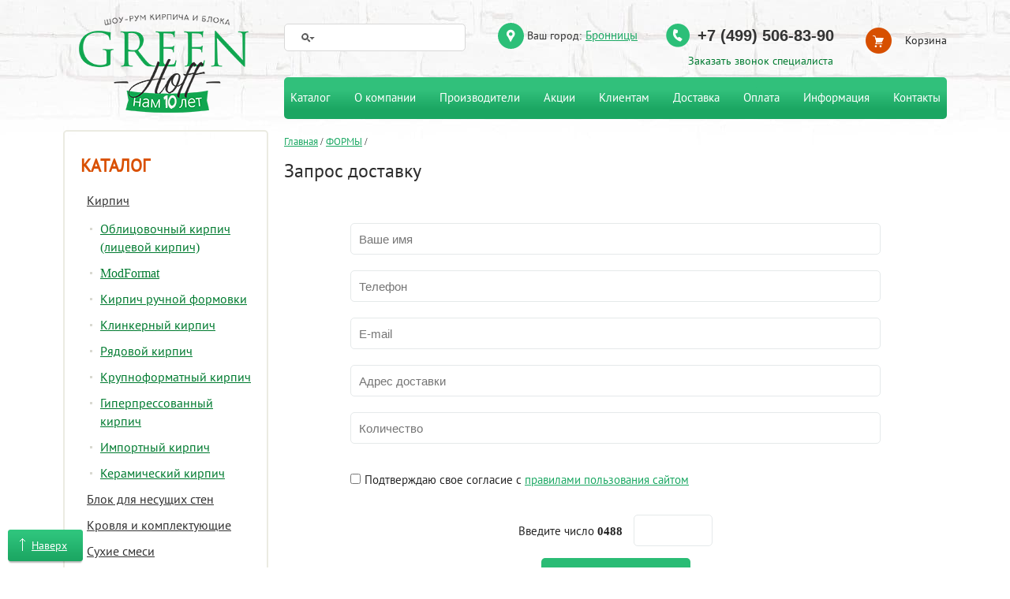

--- FILE ---
content_type: text/html; charset=UTF-8
request_url: https://bronnitsy.greenhoff.ru/formyi/delivery/?id=2735
body_size: 7844
content:
<!DOCTYPE html>
<html lang="ru">
<head>
<title>Запрос доставку</title>
<meta http-equiv="Content-Type" content="text/html; charset=utf-8">
<meta name="viewport" content="width=device-width, initial-scale=1.0">
<meta name="description" content="Купить кирпич по выгодным ценам от завода производителя за 1 штуку с доставкой по Москве и Подмосковью. Сколько стоит кирпич, блоки или кровля узнать стоимость за квадратный метр на официальном сайте шоурума GreenHoff.">
<link href="/f/i/favicon.ico" rel="icon" type="image/x-icon">
<link href="/f/i/favicon.ico" rel="shortcut icon" type="image/x-icon">
<link rel="apple-touch-icon-precomposed" href="/f/i/apple-touch-favicon.png">
<link rel="stylesheet" href="/f/css/common.css?ver=61">
<link rel="stylesheet" href="/f/css/basket.css?ver=5"><link rel="appendix" href="/sitemap/">
<link rel="author" href="https://bronnitsy.greenhoff.ru">
<meta name="robots" content="noindex, follow">
<meta name="revisit-after" content="7 days">
<script type="text/javascript" src="/f/js/script.js"></script>
<link rel="stylesheet" href="/f/css/jquery.fancybox.css">
<link rel="stylesheet" href="/f/css/smform.css">
<link rel="stylesheet" href="/f/css/slick.css">

<script src="/f/js/jquery-1.7.2.min.js"></script>
<script src="/f/js/jquery.placeholder.min.js"></script>
<script src="/f/js/jquery.fancybox.js"></script>
<script src="/f/js/jquery.maskedinput.min.js"></script>
<script src="/f/js/jquery.validationengine-ru.js"></script>
<script src="/f/js/jquery.validationengine.js"></script>
<script src="/f/js/jquery.mobile.custom.min.js"></script>
<script src="/f/js/smform.js"></script>
<script src="/f/js/lazyload.js"></script>
<script src="/f/js/common.js?ver=16"></script>

<script src="/f/js/common_basket.js?ver=3"></script><!--[if lte IE 7]>
<link rel="stylesheet" type="text/css" href="/f/css/ie7.css">
<![endif]-->
<!--[if IE]>
<link rel="stylesheet" type="text/css" href="/f/css/ie.css">
<![endif]-->
</head>
<body class="new_all">
<div class="all2 wrap_all new_all2 second_new_all2">
<div class="all wrap_right" id="top">
<div class="in_all">

<div class="columns columns_n columns_second">
<div class="columns_table">
<div class="fix">
<div class="right_column">
<div class="content second_page">
<div id="path"><a href="/">Главная</a> <span class="rarr">/</span> <a href="/formyi/">ФОРМЫ</a> <span class="rarr">/</span></div>
<h1>Запрос доставку</h1>﻿	<div class="smFormContent">
	                                                <form method="post" action="#smForm25" class="validateForm" id="smForm25" enctype="multipart/form-data" onsubmit="ym(22686583,'reachGoal','Zapros_na_dostavku'); ga('send', 'event', 'Zapros_na_dostavku');">
                    <div class="smFormContentIn">
                        <div class="leftColumn"><div class="input field"><input class=" validate[fio]" type="text" name="25-field1" placeholder="Ваше имя" ></div><div class="input field"><input class=" phoneCheck validate[phone]" type="text" name="25-field2" placeholder="Телефон" ></div><div class="input field"><input class=" validate[mail,custom[email]]" type="text" name="25-field3" placeholder="E-mail" ></div><div class="input field"><input class=" validate[required]" type="text" name="25-field4" placeholder="Адрес доставки" ></div><div class="input field"><input class=" validate[required]" type="text" name="25-field5" placeholder="Количество" ></div><div class="input field"><p class="checkbox"><input class=" validate[required]" type="checkbox" name="25-field6" value="1" id="25-field6"><label for="25-field6">Подтверждаю свое согласие с <span class="formElseText"><a href="/pravila_polzovaniya_saitom/" target="_blank">правилами пользования сайтом</a></span></label></p></div></div>
                    </div>
                    <div class="input field capcha">Введите число <strong class="checkNum">0488</strong>
                        <span><input type="text" name="25-number" class="number validate[required]"></span>
                        <input type="hidden" name="reg" value="" id="reg3">
                        <input type="hidden" name="25-illcatchyou" value="">
                    </div>
                    
                    <div class="buttonOut"><div class="button"><button name="25-button">Запрос продукции</button></div></div>
                    <input type="hidden" name="itemId" value="2735">
                    <input type="hidden" name="moduleId" value="0">
                    <input type="hidden" name="token" value="58204" />
                </form>
            </div>
	</div>
</div>
<div class="left_column">
<div class="left_menu">
<p class="big_zag"><a href="/kirpich/">Каталог</a></p>
<ul class="left_menu_ul5 left_menu_build"><li class="fst_li"><a href="/kirpich/kirpichi/">Кирпич</a><ul><li><a href="/kirpich/kirpichi/oblicovochnyj/">Облицовочный кирпич<br>(лицевой кирпич)</a></li><li><a href="/kirpich/kirpichi/modformat/">ModFormat</a></li><li><a href="/kirpich/kirpichi/kirpich_ruchnoy_formovki/">Кирпич ручной формовки</a></li><li><a href="/kirpich/kirpichi/klinkerniy/">Клинкерный кирпич</a></li><li><a href="/kirpich/kirpichi/ryadovoi/">Рядовой кирпич</a></li><li><a href="/kirpich/kirpichi/krupnoformatnyy/">Крупноформатный кирпич</a></li><li><a href="/kirpich/kirpichi/giperpressovannyy/">Гиперпрессованный кирпич</a></li><li><a href="/kirpich/kirpichi/importnyy/">Импортный кирпич</a></li><li><a href="/kirpich/kirpichi/keramicheskiy_kirpich/">Керамический кирпич</a></li></ul></li><li class="fst_li"><a href="/kirpich/bloki/">Блок для несущих стен</a><ul><li><a href="/kirpich/bloki/gazosilikatnye/">Газосиликатный</a></li><li><a href="/kirpich/bloki/keramicheskie/">Керамический</a></li></ul></li><li class="fst_li"><a href="/kirpich/krovlya_i_komplektuyuschie/">Кровля и комплектующие</a><ul><li><a href="/kirpich/krovlya_i_komplektuyuschie/metallocherepitsa_grandline/">Металлочерепица GrandLine</a></li><li><a href="/kirpich/krovlya_i_komplektuyuschie/myagkaya_cherepitsa_shinglas/">Мягкая черепица Shinglas</a></li><li><a href="/kirpich/krovlya_i_komplektuyuschie/metallocherepitsa_metallprofil/">Металлочерепица МеталлПрофиль</a></li><li><a href="/kirpich/krovlya_i_komplektuyuschie/mineralnaya_cherepitsa_braas/">Минеральная черепица BRAAS</a></li><li><a href="/kirpich/krovlya_i_komplektuyuschie/keramicheskaya_cherepitsa_braas/">Керамическая черепица BRAAS</a></li><li><a href="/kirpich/krovlya_i_komplektuyuschie/komplektuyuschie_sofity_vodostok/">Комплектующие, софиты, водосток</a></li><li><a href="/kirpich/krovlya_i_komplektuyuschie/kompozitnaya_cherepitsa_aerodek/">Композитная черепица AeroDek</a></li><li><a href="/kirpich/krovlya_i_komplektuyuschie/kompozitnaya_cherepitsa_gerard/">Композитная черепица Gerard</a></li></ul></li><li class="fst_li"><a href="/kirpich/suhie_smesi/">Сухие смеси</a><ul><li><a href="/kirpich/suhie_smesi/kladochnye_smesi/">Цветные кладочные смеси</a></li><li><a href="/kirpich/suhie_smesi/obschestroitelnye_smesi/">Общестроительные смеси</a></li><li><a href="/kirpich/suhie_smesi/teplyi_rastvor_dlya_blokov/">Теплый раствор для крупноформатного камня</a></li><li><a href="/kirpich/suhie_smesi/tsvetnye_zatirki_dlya_shvov/">Цветные затирки для швов</a></li><li><a href="/kirpich/suhie_smesi/sistema_materialov_dlya_moscheniya/">Система материалов для мощения</a></li><li><a href="/kirpich/suhie_smesi/kley_dlya_gazosilikata/">Клей для газосиликата</a></li><li><a href="/kirpich/suhie_smesi/plitochnyi_kley/">Плиточный клей</a></li><li><a href="/kirpich/suhie_smesi/smesi_dlya_polov/">Смеси для полов</a></li><li><a href="/kirpich/suhie_smesi/shpatlyovka/">Шпатлёвка</a></li><li><a href="/kirpich/suhie_smesi/shtukaturka/">Штукатурка</a></li><li><a href="/kirpich/suhie_smesi/kley_dlya_pgp/">Клей для ПГП</a></li><li><a href="/kirpich/suhie_smesi/gidroizolyatsiya/">Гидроизоляция</a></li><li><a href="/kirpich/suhie_smesi/gruntovka/">Грунтовка</a></li><li><a href="/kirpich/suhie_smesi/montazhno_kladochnye_smesi/">Монтажно-кладочные смеси</a></li><li><a href="/kirpich/suhie_smesi/ochistitel_fasadov/">Очиститель фасадов</a></li><li><a href="/kirpich/suhie_smesi/tsement/">Цемент</a></li></ul></li><li class="fst_li"><a href="/kirpich/shtukaturnyi_fasad/">Штукатурный фасад</a><ul><li><a href="/kirpich/shtukaturnyi_fasad/sistema_perel/">Система PEREL</a></li></ul></li><li class="fst_li"><a href="/kirpich/fibrotsementnyi_saiding/">Фиброцементный сайдинг</a><ul><li><a href="/kirpich/fibrotsementnyi_saiding/cedral/">CEDRAL</a></li><li><a href="/kirpich/fibrotsementnyi_saiding/decover/">DECOVER</a></li></ul></li><li class="fst_li"><a href="/kirpich/giperpressovannaya_plitka/">Гиперпрессованная плитка</a></li><li class="fst_li"><a href="/kirpich/klinkernaya_plitka/">Клинкерная плитка</a></li><li class="fst_li"><a href="/kirpich/keramicheskaya_plitka/">Керамическая плитка</a></li><li class="fst_li"><a href="/kirpich/gibkie_svyazi_i_fasadnyi_krepezh/">Гибкие связи и фасадный крепеж</a><ul><li><a href="/kirpich/gibkie_svyazi_i_fasadnyi_krepezh/gibkie_svyazi/">Гибкие связи</a></li><li><a href="/kirpich/gibkie_svyazi_i_fasadnyi_krepezh/fasadnye_ankery_i_dyubeli/">Фасадные анкеры и дюбели</a></li></ul></li><li class="fst_li"><a href="/kirpich/iskusstvennyi_kamen/">Искусственный камень</a></li><li class="fst_li"><a href="/kirpich/bruschatka/">Брусчатка</a></li><li class="fst_li"><a href="/kirpich/pazogrebnevye_plity_pgp/">ПГП</a></li><li class="fst_li"><a href="/kirpich/stroitelstvo_pod_klyuch/">Строительство под ключ</a></li><li class="fst_li"><a href="/kirpich/zabory/">Все для заборов</a><ul><li><a href="/kirpich/zabory/klinkernye_kryshki/">Клинкерные крышки</a></li><li><a href="/kirpich/zabory/giperpressovannye_kryshki_i_parapety/">Гиперпрессованные колпаки и парапеты</a></li><li><a href="/kirpich/zabory/parapetnaya_plitka/">Парапетная плитка</a></li><li><a href="/kirpich/zabory/podokonniki/">Подоконники</a></li><li><a href="/kirpich/zabory/profilnyi_kirpich/">Профильный кирпич</a></li></ul></li></ul></div>

<div class="soc_block">
<p class="soc_block_title">Наш рейтинг на Яндекс.Карте:</p>

<iframe src="https://yandex.ru/sprav/widget/rating-badge/1200261485" width="200" height="80" frameborder="0"></iframe>
</div>

<div class="all_servis">
<p class="p-ico"><a href="/aktsii/" class="left_ico_1"><span>Более 1000 клиентов</span></a></p>
<p class="p-ico"><a href="/clients/" class="left_ico_2"><span>Индивидуальные цены</span></a></p>
<p class="p-ico"><a href="/clients/" class="left_ico_3"><span>Честная работа </span></a></p>
<p class="p-ico"><a href="/clients/" class="left_ico_4"><span>12 лет на рынке</span></a></p>
<p class="p-ico"><a href="/contacts/" class="left_ico_5"><span>На связи 24 часа </span></a></p>
<p class="p-ico"><a href="/zavody_kirpicha/" class="left_ico_6"><span>Дилеры более 30 заводов </span></a></p>
</div>



<div class="up_button"><div class="batton_up">
<div class="bc_1">&nbsp;</div>
<div class="bc_2"><a href="#top">Наверх</a></div>
<div class="bc_3">&nbsp;</div>
</div></div>

</div></div></div>
</div>

<div class="head2">
<div class="fix"><div class="new-year"></div>
<div class="head_toch_logo"><div class="menu_touch"> <div class="menu_button">&nbsp;</div></div></div>
<table class="head2_table"><tr><td class="logo_top2_td">
<div class="logo_top2"><a href="/"><img src="/f/i/23logo.png" alt="Шоу-рум лицевого кирпича в Москве" title="Шоу-рум лицевого кирпича в Москве"></a></div>
</td><td class="head_other"><div class="phone_top2_out">
<div class="phone_top2"><a href="tel:+7(499)506-83-90" class="phone">+7 (499) 506-83-90</a></div>
<div class="call_me2"><a href="/formyi/call/" target="_blank" class="call_me sm-button">Заказать звонок специалиста</a></div></div>
<div class="city_select">
  <p>Ваш город:</p>
  <a href="/vybor_goroda/" class="city_select_fancy">Бронницы</a>
</div>
<div class="search"><div class="search_in search_ajax_block">
<form method="get" action="/search/" target="_self" id="ya-site-form0">
<table><tr>
<td class="ya-site-form__search-input-layout-l"><div class="ya-site-form__input">
<input type="text" class="ya-site-form__input-text ya-site-form__input-text_type_hint search_text yes_sch" value="" name="q" autocomplete="off">
<div class="cat_search_iiner">
<div class="cat_search cat_search_id" id="cat_search_id">&nbsp;</div>
</div>
</div></td>
<td class="ya-site-form__search-input-layout-r">
<input type="submit" value="" class="ya-site-form__submit ya-site-form__submit_type_image">
</td>
</tr></table>
</form>
</div>

<div class="search_mobile">
<div class="search_mobile_overlay"></div>
<form method="get" action="/search/" target="_self" id="ya-site-form0">
<input type="text" class="ya-site-form__input-text ya-site-form__input-text_type_hint search_text yes_sch" value="" name="q" autocomplete="off">
<div class="search_mobile_close"></div>
</form>
<div class="search_button2"></div>
</div></div>

<div class="head-info-item head-info-cart">
   <a class="head-cart-link " href="/order/"><span>Корзина</span></a>
</div>

<ul class="menu"><li id="mn_22"><a href="/kirpich/">Каталог</a><ul class="submenu"><li><a href="/kirpich/kirpichi/">Кирпич</a><ul class="submenu2"><li><a href="/kirpich/kirpichi/oblicovochnyj/">Облицовочный кирпич<br>(лицевой кирпич)</a><ul class="submenu2"><li><a href="/kirpich/kirpichi/oblicovochnyj/krasnyi_kirpich/">Красный кирпич</a></li><li><a href="/kirpich/kirpichi/oblicovochnyj/svetlyi_kirpich/">Светлый кирпич</a></li><li><a href="/kirpich/kirpichi/oblicovochnyj/temnyi_kirpich/">Темный кирпич</a></li><li><a href="/kirpich/kirpichi/oblicovochnyj/belyi_kirpich/">Белый кирпич</a></li><li><a href="/kirpich/kirpichi/oblicovochnyj/polnotelyi_kirpich/">Полнотелый кирпич</a></li><li><a href="/kirpich/kirpichi/oblicovochnyj/zheltyi/">Жёлтый кирпич</a></li></ul></li><li><a href="/kirpich/kirpichi/modformat/">ModFormat</a></li><li><a href="/kirpich/kirpichi/kirpich_ruchnoy_formovki/">Кирпич ручной формовки</a></li><li><a href="/kirpich/kirpichi/klinkerniy/">Клинкерный кирпич</a></li><li><a href="/kirpich/kirpichi/ryadovoi/">Рядовой кирпич</a><ul class="submenu2"><li><a href="/kirpich/kirpichi/ryadovoi/polnotelyi_kirpich/">Полнотелый кирпич</a><ul class="submenu2"><li><a href="/kirpich/kirpichi/ryadovoi/polnotelyi_kirpich/m100/">М 100</a></li><li><a href="/kirpich/kirpichi/ryadovoi/polnotelyi_kirpich/m125/">М 125</a></li><li><a href="/kirpich/kirpichi/ryadovoi/polnotelyi_kirpich/m150/">М 150</a></li><li><a href="/kirpich/kirpichi/ryadovoi/polnotelyi_kirpich/m-200/">М 200</a></li></ul></li><li><a href="/kirpich/kirpichi/ryadovoi/pustotelyi_kirpich/">Пустотелый кирпич</a><ul class="submenu2"><li><a href="/kirpich/kirpichi/ryadovoi/pustotelyi_kirpich/odinarnyi/">Одинарный</a></li><li><a href="/kirpich/kirpichi/ryadovoi/pustotelyi_kirpich/polutornyi/">Полуторный</a></li><li><a href="/kirpich/kirpichi/ryadovoi/pustotelyi_kirpich/dvoynoy_kamen/">Двойной камень</a></li><li><a href="/kirpich/kirpichi/ryadovoi/pustotelyi_kirpich/porizovannyi/">Поризованный кирпич</a></li></ul></li></ul></li><li><a href="/kirpich/kirpichi/krupnoformatnyy/">Крупноформатный кирпич</a><ul class="submenu2"><li><a href="/kirpich/kirpichi/krupnoformatnyy/8_blok/">8 блок</a></li><li><a href="/kirpich/kirpichi/krupnoformatnyy/12_blok/">12 блок</a></li><li><a href="/kirpich/kirpichi/krupnoformatnyy/20_blok/">20 блок</a></li><li><a href="/kirpich/kirpichi/krupnoformatnyy/25_blok/">25 блок</a></li><li><a href="/kirpich/kirpichi/krupnoformatnyy/38_blok/">38 блок</a></li><li><a href="/kirpich/kirpichi/krupnoformatnyy/44_blok/">44 блок</a></li><li><a href="/kirpich/kirpichi/krupnoformatnyy/51_blok/">51 блок</a></li><li><a href="/kirpich/kirpichi/krupnoformatnyy/30_blok/">30 блок</a></li><li><a href="/kirpich/kirpichi/krupnoformatnyy/dobornye_elementy/">Доборные элементы</a></li></ul></li><li><a href="/kirpich/kirpichi/giperpressovannyy/">Гиперпрессованный кирпич</a><ul class="submenu2"><li><a href="/kirpich/kirpichi/giperpressovannyy/fasonnyi_kirpich/">Фасонный кирпич</a></li></ul></li><li><a href="/kirpich/kirpichi/importnyy/">Импортный кирпич</a></li><li><a href="/kirpich/kirpichi/keramicheskiy_kirpich/">Керамический кирпич</a></li></ul></li><li><a href="/kirpich/bloki/">Блок для несущих стен</a><ul class="submenu2"><li><a href="/kirpich/bloki/gazosilikatnye/">Газосиликатный</a></li><li><a href="/kirpich/bloki/keramicheskie/">Керамический</a></li></ul></li><li><a href="/kirpich/krovlya_i_komplektuyuschie/">Кровля и комплектующие</a><ul class="submenu2"><li><a href="/kirpich/krovlya_i_komplektuyuschie/metallocherepitsa_grandline/">Металлочерепица GrandLine</a><ul class="submenu2"><li><a href="/kirpich/krovlya_i_komplektuyuschie/metallocherepitsa_grandline/metallocherepitsa_grandline_classic/">Металлочерепица GrandLine серия CLASSIC</a></li><li><a href="/kirpich/krovlya_i_komplektuyuschie/metallocherepitsa_grandline/metallocherepitsa_grandline_kamea/">Металлочерепица GrandLine серия KAMEA</a></li><li><a href="/kirpich/krovlya_i_komplektuyuschie/metallocherepitsa_grandline/metallocherepitsa_grandline_seriya_credo/">Металлочерепица GrandLine серия KREDO</a></li><li><a href="/kirpich/krovlya_i_komplektuyuschie/metallocherepitsa_grandline/metallocherepitsa_grandline_seriya_kvinta_plus/">Металлочерепица GrandLine серия KVINTA PLUS</a></li><li><a href="/kirpich/krovlya_i_komplektuyuschie/metallocherepitsa_grandline/metallocherepitsa_grandline_seriya_kvinta_plus_3d/">Металлочерепица GrandLine серия KVINTA PLUS 3D</a></li><li><a href="/kirpich/krovlya_i_komplektuyuschie/metallocherepitsa_grandline/metallocherepitsa_grandline_seriya_kvinta_uno/">Металлочерепица GrandLine серия KVINTA UNO</a></li><li><a href="/kirpich/krovlya_i_komplektuyuschie/metallocherepitsa_grandline/metallocherepitsa_grandline_seriya_modern/">Металлочерепица GrandLine серия MODERN</a></li><li><a href="/kirpich/krovlya_i_komplektuyuschie/metallocherepitsa_grandline/metallocherepitsa_grandline_seriya_quadro_profi/">Металлочерепица GrandLine серия QUADRO PROFI</a></li></ul></li><li><a href="/kirpich/krovlya_i_komplektuyuschie/myagkaya_cherepitsa_shinglas/">Мягкая черепица Shinglas</a></li><li><a href="/kirpich/krovlya_i_komplektuyuschie/metallocherepitsa_metallprofil/">Металлочерепица МеталлПрофиль</a></li><li><a href="/kirpich/krovlya_i_komplektuyuschie/mineralnaya_cherepitsa_braas/">Минеральная черепица BRAAS</a></li><li><a href="/kirpich/krovlya_i_komplektuyuschie/keramicheskaya_cherepitsa_braas/">Керамическая черепица BRAAS</a></li><li><a href="/kirpich/krovlya_i_komplektuyuschie/komplektuyuschie_sofity_vodostok/">Комплектующие, софиты, водосток</a></li><li><a href="/kirpich/krovlya_i_komplektuyuschie/kompozitnaya_cherepitsa_aerodek/">Композитная черепица AeroDek</a></li><li><a href="/kirpich/krovlya_i_komplektuyuschie/kompozitnaya_cherepitsa_gerard/">Композитная черепица Gerard</a></li></ul></li><li><a href="/kirpich/suhie_smesi/">Сухие смеси</a><ul class="submenu2"><li><a href="/kirpich/suhie_smesi/kladochnye_smesi/">Цветные кладочные смеси</a><ul class="submenu2"><li><a href="/kirpich/suhie_smesi/kladochnye_smesi/perel/">PEREL</a><ul class="submenu2"><li><a href="/kirpich/suhie_smesi/kladochnye_smesi/perel/perel_nl_ot_0_do_5_vodopogloschenie_kirpicha/">PEREL NL - от 0 до 5 % водопоглощение кирпича</a></li><li><a href="/kirpich/suhie_smesi/kladochnye_smesi/perel/perel_sl_ot_5_do_12_vodopogloschenie_kirpicha/">PEREL SL - от 5 до 12 % водопоглощение кирпича</a></li><li><a href="/kirpich/suhie_smesi/kladochnye_smesi/perel/perel_vl_ot_10_vodopogloschenie_kirpicha/">PEREL VL - от 10 % водопоглощение кирпича</a></li></ul></li><li><a href="/kirpich/suhie_smesi/kladochnye_smesi/perfekta/">Perfekta</a></li><li><a href="/kirpich/suhie_smesi/kladochnye_smesi/tm_promix/">PROMIX</a></li><li><a href="/kirpich/suhie_smesi/kladochnye_smesi/prime/">PRIME</a></li><li><a href="/kirpich/suhie_smesi/kladochnye_smesi/quick-mix/">Quick-Mix</a></li></ul></li><li><a href="/kirpich/suhie_smesi/obschestroitelnye_smesi/">Общестроительные смеси</a></li><li><a href="/kirpich/suhie_smesi/teplyi_rastvor_dlya_blokov/">Теплый раствор для крупноформатного камня</a></li><li><a href="/kirpich/suhie_smesi/tsvetnye_zatirki_dlya_shvov/">Цветные затирки для швов</a></li><li><a href="/kirpich/suhie_smesi/sistema_materialov_dlya_moscheniya/">Система материалов для мощения</a></li><li><a href="/kirpich/suhie_smesi/kley_dlya_gazosilikata/">Клей для газосиликата</a></li><li><a href="/kirpich/suhie_smesi/plitochnyi_kley/">Плиточный клей</a></li><li><a href="/kirpich/suhie_smesi/smesi_dlya_polov/">Смеси для полов</a></li><li><a href="/kirpich/suhie_smesi/shpatlyovka/">Шпатлёвка</a></li><li><a href="/kirpich/suhie_smesi/shtukaturka/">Штукатурка</a></li><li><a href="/kirpich/suhie_smesi/kley_dlya_pgp/">Клей для ПГП</a></li><li><a href="/kirpich/suhie_smesi/gidroizolyatsiya/">Гидроизоляция</a></li><li><a href="/kirpich/suhie_smesi/gruntovka/">Грунтовка</a></li><li><a href="/kirpich/suhie_smesi/montazhno_kladochnye_smesi/">Монтажно-кладочные смеси</a></li><li><a href="/kirpich/suhie_smesi/ochistitel_fasadov/">Очиститель фасадов</a></li><li><a href="/kirpich/suhie_smesi/tsement/">Цемент</a></li></ul></li><li><a href="/kirpich/shtukaturnyi_fasad/">Штукатурный фасад</a><ul class="submenu2"><li><a href="/kirpich/shtukaturnyi_fasad/sistema_perel/">Система PEREL</a></li></ul></li><li><a href="/kirpich/fibrotsementnyi_saiding/">Фиброцементный сайдинг</a><ul class="submenu2"><li><a href="/kirpich/fibrotsementnyi_saiding/cedral/">CEDRAL</a></li><li><a href="/kirpich/fibrotsementnyi_saiding/decover/">DECOVER</a></li></ul></li><li><a href="/kirpich/giperpressovannaya_plitka/">Гиперпрессованная плитка</a></li><li><a href="/kirpich/klinkernaya_plitka/">Клинкерная плитка</a></li><li><a href="/kirpich/keramicheskaya_plitka/">Керамическая плитка</a></li><li><a href="/kirpich/gibkie_svyazi_i_fasadnyi_krepezh/">Гибкие связи и фасадный крепеж</a><ul class="submenu2"><li><a href="/kirpich/gibkie_svyazi_i_fasadnyi_krepezh/gibkie_svyazi/">Гибкие связи</a></li><li><a href="/kirpich/gibkie_svyazi_i_fasadnyi_krepezh/fasadnye_ankery_i_dyubeli/">Фасадные анкеры и дюбели</a></li></ul></li><li><a href="/kirpich/iskusstvennyi_kamen/">Искусственный камень</a></li><li><a href="/kirpich/bruschatka/">Брусчатка</a></li><li><a href="/kirpich/pazogrebnevye_plity_pgp/">ПГП</a></li><li><a href="/kirpich/stroitelstvo_pod_klyuch/">Строительство под ключ</a></li><li><a href="/kirpich/zabory/">Все для заборов</a><ul class="submenu2"><li><a href="/kirpich/zabory/klinkernye_kryshki/">Клинкерные крышки</a></li><li><a href="/kirpich/zabory/giperpressovannye_kryshki_i_parapety/">Гиперпрессованные колпаки и парапеты</a></li><li><a href="/kirpich/zabory/parapetnaya_plitka/">Парапетная плитка</a></li><li><a href="/kirpich/zabory/podokonniki/">Подоконники</a></li><li><a href="/kirpich/zabory/profilnyi_kirpich/">Профильный кирпич</a></li></ul></li></ul></li><li id="mn_16"><a href="/about/">О компании</a></li><li id="mn_20"><a href="/zavody_kirpicha/">Производители</a></li><li id="mn_31"><a href="/aktsii/">Акции</a><ul class="submenu"><li><a href="/aktsii/dom_postroen/">Дом построен? Тогда на кирпич и смесь скидка!</a></li></ul></li><li id="mn_17"><a href="/clients/">Клиентам</a><ul class="submenu"><li><a href="/clients/raschet_materialov/">Расчет материалов</a></li><li><a href="/clients/service/">Сервис</a></li><li><a href="/clients/garantii/">Гарантии</a></li><li><a href="/clients/calc/">Калькулятор кирпича</a></li><li><a href="/clients/uslugi/">Услуги</a><ul class="submenu2"><li><a href="/clients/uslugi/kirpichnaya_kladka/">Кирпичная кладка</a></li></ul></li></ul></li><li id="mn_117"><a href="/dostavka/">Доставка</a></li><li id="mn_118"><a href="/oplata/">Оплата</a></li><li id="mn_78"><a href="/information/">Информация</a><ul class="submenu3"><li><a href="/information/luchshiy_gazobeton_dlya_stroitelstva_doma.html">Лучший газобетон для строительства дома</a></li><li><a href="/information/uteplenie_sten_iz_blokov.html">Утепление стен из газобетона снаружи дома</a></li><li><a href="/information/steny_iz_keramicheskih_blokov.html">Стены из керамических блоков</a></li><li><a href="/information/otdelka_gazobetona.html">Отделка газобетона</a></li><li><a href="/information/kottedzh_stroymaterialy.html">Коттедж стройматериалы - что выбрать для строительства?</a></li><li><a href="/information/steny_iz_gazobetona.html">Стены из газобетона. Особенности конструкции</a></li><li><a href="/information/penobeton_ili_gazobeton.html">Пенобетон или газобетон? Определяемся с выбором</a></li><li><a href="/information/kakoy_kirpich_luchshe.html">Какой кирпич лучше</a></li><li><a href="/information/kirpich_dlya_tsokolya.html">Кирпич для цоколя</a></li><li><a href="/information/gost_kirpich_i_kamen_keramicheskie/">ГОСТ Кирпич и камень керамические</a></li><li><a href="/information/bloki_iz_yacheistogo_betona/">Блоки из ячеистого бетона</a></li><li><a href="/information/vybor_materiala_dlya_sten_pri_maloetazhnom_stroitelstve/">Выбор материала для стен при малоэтажном строительстве</a></li><li><a href="/information/vybor_stroitelnoy_kompanii/">Выбор строительной компании</a></li><li><a href="/information/gost_bloki/">ГОСТ Блоки</a></li><li><a href="/information/gost_suhie_smesi/">ГОСТ Сухие смеси</a></li><li><a href="/information/instruktsiya_po_prigotovleniyu_i_primeneniyu_stroitelnyh_rastvorov_sn_290-74/">Инструкция по приготовлению и применению строительных растворов СН 290-74</a></li><li><a href="/information/kirpich_ruchnoy_formovki/">Кирпич ручной формовки</a></li><li><a href="/information/litsevoy_kirpich_na_veka/">Лицевой кирпич на века!</a></li><li><a href="/information/porizovannaya_keramika/">Поризованная керамика</a></li><li><a href="/information/razmery_kirpicha/">Размеры кирпича</a></li><li><a href="/information/raznovidnosti_kirpicha/">Разновидности кирпича</a></li><li><a href="/information/stroitelnye_normy_i_pravila_svainye_fundamenty_snip_20203-85/">Строительные нормы и правила свайные фундаменты СНиП 2.02.03-85</a></li></ul></li><li id="mn_21"><a href="/contacts/">Контакты</a><ul class="submenu"><li><a href="/contacts/rekvizity/">Реквизиты</a></li></ul></ul></td></tr></table>
</div></div><div class="empty_div">&nbsp;</div>
</div>

<div class="footer other_sites">
<div class="city_list_out">
<div class="fix">
<p class="city_list_p">Доставка кирпича и других строительных материалов по Москве и Московской области.</p>

<div class="city_list">
<table><tr>
<td><a href="https://sergiev-posad.greenhoff.ru/">Сергиев Посад<a></td>
<td><a href="https://elektrostal.greenhoff.ru/">Электросталь<a></td>
<td><a href="https://dmitrov.greenhoff.ru/">Дмитров<a></td>
<td><a href="https://chehov.greenhoff.ru/">Чехов<a></td>
</tr><tr>
<td><a href="https://korolev.greenhoff.ru/">Королев<a></td>
<td><a href="https://pavlovskyposad.greenhoff.ru/">Павловский посад<a></td>
<td><a href="https://obninsk.greenhoff.ru/">Обнинск<a></td>
<td><a href="https://podolsk.greenhoff.ru/">Подольск<a></td>
</tr><tr>
<td><a href="https://mytyschi.greenhoff.ru/">Мытищи<a></td>
<td><a href="https://himki.greenhoff.ru/">Химки<a></td>
<td><a href="https://voskresensk.greenhoff.ru/">Воскресенск<a></td>
<td><a href="https://lyubertsy.greenhoff.ru/">Люберцы<a></td>
</tr></table>
</div>
<div class="city_select_footer">
<a href="/vybor_goroda/" class="city_select_fancy">Все города</a>
</div>

<p class="city_list_p2 center">Сделайте <a href="/formyi/delivery/" class="sm-button">запрос на&nbsp;доставку</a> прямо сейчас!</p>
</div></div><div class="foot_in">
<div class="foot_inner">
<table class="foot_table"><tr>

<td>
<div class="copy">
<div class="phone_bottom"><a href="tel:+7(499)506-83-90" class="phone">+7 (499) 506-83-90</a></div>
<div class="call_me2"><a href="/formyi/call/" target="_blank" class="sm-button call_me">Мы вам перезвоним</a></div>

</div>
</td>



<td>
<div class="sm_an_li">

<div id="sm">
<img src="/f/i/greenhoff/sm.gif" alt="sm">Компания &laquo;<a target="_blank" href="https://sitemedia.ru/">Сайтмедиа</a>&raquo;&nbsp;&mdash;<br><a target="_blank" href="https://sitemedia.ru/">создание</a><a target="_blank" href="https://sitemedia.ru/services/seo_prodvizhenie_saitov/"></a>
</div></div>

<div class="payment_block">Мы принимаем<br>к оплате карты</div>

</td>
</tr>
</table>
<div class="copy_text_block"><p class="copy_text">2010 - 2026 &copy; <span>Green<span>Hoff</span></span>&nbsp;&mdash; продажа лицевого кирпича и кровли. Все права защищены.<br><span id="kirpich"><a href="/kirpich/kirpichi/">Купить кирпич</a> всех видов с доставкой по Москве и области</span><br><a href="/pravila_polzovaniya_saitom/" target="_blank">Правила пользования сайтом</a> <a href="/pravila_polzovaniya_saitom/" target="_blank">Политика в отношении обработки персональных данных</a> <a href="/pravila_polzovaniya_saitom/" target="_blank">Согласие на ОПД</a></p>

</div>
</div>

<!-- Шаблон: 67-->

<div class="mobile_links">
  <div class="cat_mobile">
    <p>Каталог</p>
    <ul><li><a href="/kirpich/kirpichi/">Кирпич</a></li><li><a href="/kirpich/bloki/">Блок для несущих стен</a></li><li><a href="/kirpich/krovlya_i_komplektuyuschie/">Кровля и комплектующие</a></li><li><a href="/kirpich/suhie_smesi/">Сухие смеси</a></li><li><a href="/kirpich/shtukaturnyi_fasad/">Штукатурный фасад</a></li><li><a href="/kirpich/fibrotsementnyi_saiding/">Фиброцементный сайдинг</a></li><li><a href="/kirpich/giperpressovannaya_plitka/">Гиперпрессованная плитка</a></li><li><a href="/kirpich/klinkernaya_plitka/">Клинкерная плитка</a></li><li><a href="/kirpich/keramicheskaya_plitka/">Керамическая плитка</a></li><li><a href="/kirpich/gibkie_svyazi_i_fasadnyi_krepezh/">Гибкие связи и фасадный крепеж</a></li><li><a href="/kirpich/iskusstvennyi_kamen/">Искусственный камень</a></li><li><a href="/kirpich/bruschatka/">Брусчатка</a></li><li><a href="/kirpich/pazogrebnevye_plity_pgp/">ПГП</a></li><li><a href="/kirpich/stroitelstvo_pod_klyuch/">Строительство под ключ</a></li><li><a href="/kirpich/zabory/">Все для заборов</a></li></ul>  </div>
  <a href="tel:+7(499)506-83-90">Позвонить</a>
</div><div class="wrap_left">
<div class="left_menu_wrap"><div class="first_lev">
<div class="cat_menu slide_menu"><p class="cat_name"><a href="#"><span>Каталог</span></a></p></div>
<div class="all_menu slide_menu"></div>
<div class="mobile_menu"><ul><li><a href="/kirpich/">Каталог</a></li><li><a href="/about/">О компании</a></li><li><a href="/zavody_kirpicha/">Производители</a></li><li><a href="/aktsii/">Акции</a></li><li><a href="/clients/">Клиентам</a></li><li><a href="/dostavka/">Доставка</a></li><li><a href="/oplata/">Оплата</a></li><li><a href="/information/">Информация</a></li><li><a href="/contacts/">Контакты</a></li></ul></div>
</div></div></div></div>
</div>
<!-- Yandex.Metrika informer -->
<a href="https://metrika.yandex.ru/stat/?id=22686583&amp;from=informer"
target="_blank" rel="nofollow"><img src="https://informer.yandex.ru/informer/22686583/3_1_FFFFFFFF_EFEFEFFF_0_pageviews"
style="width:88px; ; border:0;" alt="Яндекс.Метрика" title="Яндекс.Метрика: данные за сегодня (просмотры, визиты и уникальные посетители)" class="ym-advanced-informer" data-cid="22686583" data-lang="ru" /></a>
<!-- /Yandex.Metrika informer -->

<!-- Yandex.Metrika counter -->
<script type="text/javascript" >
   (function(m,e,t,r,i,k,a){m[i]=m[i]||function(){(m[i].a=m[i].a||[]).push(arguments)};
   m[i].l=1*new Date();
   for (var j = 0; j < document.scripts.length; j++) {if (document.scripts[j].src === r) { return; }}
   k=e.createElement(t),a=e.getElementsByTagName(t)[0],k.async=1,k.src=r,a.parentNode.insertBefore(k,a)})
   (window, document, "script", "https://mc.yandex.ru/metrika/tag.js", "ym");

   ym(22686583, "init", {
        clickmap:true,
        trackLinks:true,
        accurateTrackBounce:true,
        webvisor:true
   });
</script>
<noscript><div><img src="https://mc.yandex.ru/watch/22686583" style="; left:-9999px;" alt="" /></div></noscript>
<!-- /Yandex.Metrika counter --></body>
</html>